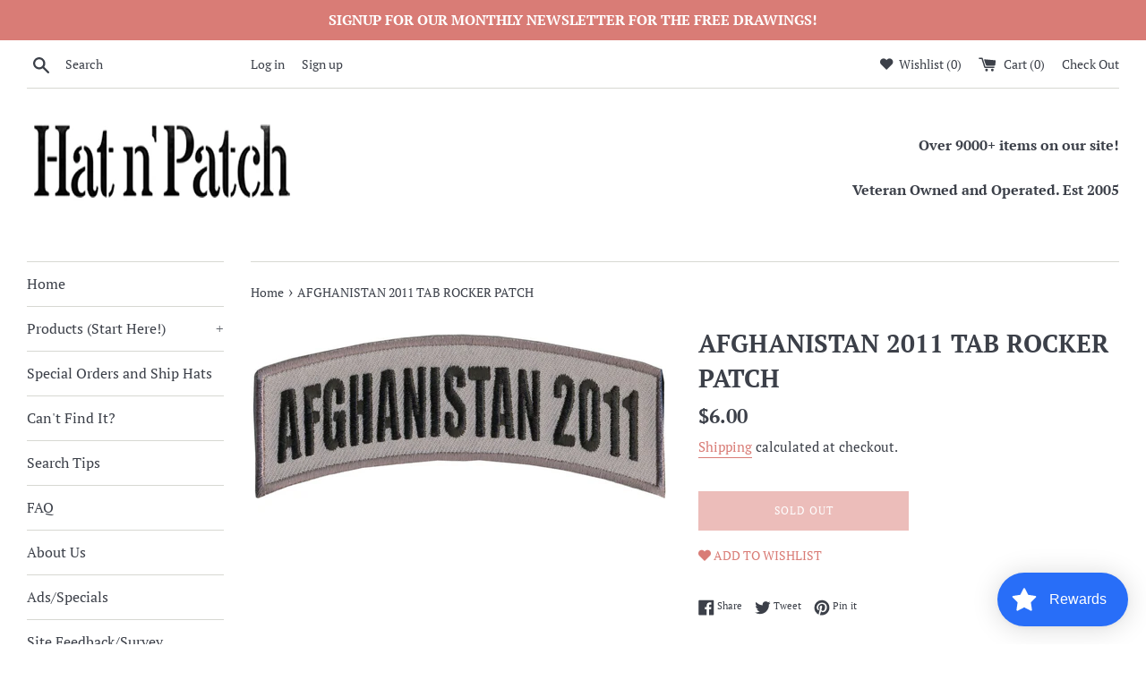

--- FILE ---
content_type: text/plain; charset=utf-8
request_url: https://sp-micro-proxy.b-cdn.net/micro?unique_id=hatnpatch.myshopify.com
body_size: 4602
content:
{"site":{"free_plan_limit_reached":true,"billing_status":null,"billing_active":false,"pricing_plan_required":false,"settings":{"proof_mobile_position":"Bottom","proof_desktop_position":"Bottom Left","proof_pop_size":"default","proof_start_delay_time":15,"proof_time_between":3,"proof_display_time":10,"proof_visible":true,"proof_cycle":true,"proof_mobile_enabled":true,"proof_desktop_enabled":true,"proof_tablet_enabled":null,"proof_locale":"en","proof_show_powered_by":false},"site_integrations":[{"id":"75961","enabled":true,"integration":{"name":"Shopify Add To Cart","handle":"shopify_storefront_add_to_cart","pro":false},"settings":{"proof_onclick_new_tab":null,"proof_exclude_pages":null,"proof_include_pages":[],"proof_display_pages_mode":"excluded","proof_minimum_activity_sessions":null,"proof_height":110,"proof_bottom":50,"proof_top":10,"proof_right":10,"proof_left":10,"proof_background_color":"#ea2b2b","proof_background_image_url":null,"proof_font_color":"#f3e9e9","proof_border_radius":80,"proof_padding_top":0,"proof_padding_bottom":0,"proof_padding_left":8,"proof_padding_right":16,"proof_icon_color":null,"proof_icon_background_color":null,"proof_hours_before_obscure":48,"proof_minimum_review_rating":5,"proof_highlights_color":"#fdcb6e","proof_display_review":true,"proof_show_review_on_hover":true,"proof_summary_time_range":1440,"proof_summary_minimum_count":10,"proof_show_media":false,"proof_show_message":false,"proof_media_url":null,"proof_media_position":null,"proof_nudge_click_url":null,"proof_icon_url":null,"proof_icon_mode":null,"proof_icon_enabled":false},"template":{"id":"36","body":{"top":"{{first_name}} in {{city}}, {{province}} {{country}}","middle":"Added to Cart {{product_title}}"},"raw_body":"<top>{{first_name}} in {{city}}, {{province}} {{country}}</top><middle>Added to Cart {{product_title}}</middle>","locale":"en"}},{"id":"75962","enabled":true,"integration":{"name":"Shopify Purchase","handle":"shopify_api_purchase","pro":false},"settings":{"proof_onclick_new_tab":null,"proof_exclude_pages":null,"proof_include_pages":[],"proof_display_pages_mode":"excluded","proof_minimum_activity_sessions":null,"proof_height":110,"proof_bottom":50,"proof_top":10,"proof_right":10,"proof_left":10,"proof_background_color":"#ea2b2b","proof_background_image_url":null,"proof_font_color":"#f3e9e9","proof_border_radius":80,"proof_padding_top":0,"proof_padding_bottom":0,"proof_padding_left":8,"proof_padding_right":16,"proof_icon_color":null,"proof_icon_background_color":null,"proof_hours_before_obscure":48,"proof_minimum_review_rating":5,"proof_highlights_color":"#fdcb6e","proof_display_review":true,"proof_show_review_on_hover":true,"proof_summary_time_range":1440,"proof_summary_minimum_count":10,"proof_show_media":false,"proof_show_message":false,"proof_media_url":null,"proof_media_position":null,"proof_nudge_click_url":null,"proof_icon_url":null,"proof_icon_mode":null,"proof_icon_enabled":false},"template":{"id":"4","body":{"top":"{{first_name}} in {{city}}, {{province}} {{country}}","middle":"Purchased {{product_title}}"},"raw_body":"<top>{{first_name}} in {{city}}, {{province}} {{country}}</top><middle>Purchased {{product_title}}</middle>","locale":"en"}}],"events":[{"id":"244265895","created_at":"2026-01-21T18:45:52.099Z","variables":{"first_name":"Someone","city":"Chicago","province":"Illinois","province_code":"IL","country":"United States","country_code":"US","product_title":"EMS/EMT Star of Life Decal"},"click_url":"https://hatnpatch.com/products/ems-emt-star-of-life-decal","image_url":"https://cdn.shopify.com/s/files/1/0148/9177/8148/products/658287389a7e17ad717c35f6498bc3f3.jpg?v=1661466626","product":{"id":"1091750","product_id":"2233421660260","title":"EMS/EMT Star of Life Decal","created_at":"2019-01-10T18:13:16.000Z","updated_at":"2023-08-10T13:12:35.000Z","published_at":"2019-01-10T18:13:16.000Z"},"site_integration":{"id":"75961","enabled":true,"integration":{"name":"Shopify Add To Cart","handle":"shopify_storefront_add_to_cart","pro":false},"template":{"id":"36","body":{"top":"{{first_name}} in {{city}}, {{province}} {{country}}","middle":"Added to Cart {{product_title}}"},"raw_body":"<top>{{first_name}} in {{city}}, {{province}} {{country}}</top><middle>Added to Cart {{product_title}}</middle>","locale":"en"}}},{"id":"244264297","created_at":"2026-01-21T18:00:18.584Z","variables":{"first_name":"Someone","city":"Artesia","province":"California","province_code":"CA","country":"United States","country_code":"US","product_title":"COMBAT MEDIC ROUND PATCH"},"click_url":"https://hatnpatch.com/products/combat-medic-round-patch","image_url":"https://cdn.shopify.com/s/files/1/0148/9177/8148/products/ab42e8b2c791d03a0077371218d581ac.jpg?v=1661466641","product":{"id":"1085283","product_id":"2237786226788","title":"COMBAT MEDIC ROUND PATCH","created_at":"2019-01-11T00:07:23.000Z","updated_at":"2023-06-21T17:46:17.000Z","published_at":"2019-01-11T00:07:23.000Z"},"site_integration":{"id":"75961","enabled":true,"integration":{"name":"Shopify Add To Cart","handle":"shopify_storefront_add_to_cart","pro":false},"template":{"id":"36","body":{"top":"{{first_name}} in {{city}}, {{province}} {{country}}","middle":"Added to Cart {{product_title}}"},"raw_body":"<top>{{first_name}} in {{city}}, {{province}} {{country}}</top><middle>Added to Cart {{product_title}}</middle>","locale":"en"}}},{"id":"244262773","created_at":"2026-01-21T17:16:51.757Z","variables":{"first_name":"Someone","city":"Santa Clara","province":"California","province_code":"CA","country":"United States","country_code":"US","product_title":"America's Tall Ship USCG Barque Eagle Decal"},"click_url":"https://hatnpatch.com/products/americas-tall-ship-uscg-barque-eagle-decal","image_url":"https://cdn.shopify.com/s/files/1/0148/9177/8148/products/d097dfd03b9bde7375392b02d31d0bf4.jpg?v=1660970340","product":{"id":"1072645","product_id":"2240325484644","title":"America's Tall Ship USCG Barque Eagle Decal","created_at":"2019-01-11T03:05:53.000Z","updated_at":"2025-11-17T22:42:37.477Z","published_at":"2019-01-11T03:05:53.000Z"},"site_integration":{"id":"75961","enabled":true,"integration":{"name":"Shopify Add To Cart","handle":"shopify_storefront_add_to_cart","pro":false},"template":{"id":"36","body":{"top":"{{first_name}} in {{city}}, {{province}} {{country}}","middle":"Added to Cart {{product_title}}"},"raw_body":"<top>{{first_name}} in {{city}}, {{province}} {{country}}</top><middle>Added to Cart {{product_title}}</middle>","locale":"en"}}},{"id":"244261838","created_at":"2026-01-21T16:50:48.843Z","variables":{"first_name":"Someone","city":"Wilmington","province":"Delaware","province_code":"DE","country":"United States","country_code":"US","product_title":"U.S. Coast Guard Reserve Decal"},"click_url":"https://hatnpatch.com/products/u-s-coast-guard-reserve-decal","image_url":"https://cdn.shopify.com/s/files/1/0148/9177/8148/products/5db743fe7b0750954ea1a91719fc020e.jpg?v=1661466621","product":{"id":"23490192","product_id":"2231385030756","title":"U.S. Coast Guard Reserve Decal","created_at":"2019-01-10T15:37:45.000Z","updated_at":"2023-08-10T12:51:46.000Z","published_at":"2019-01-10T15:37:45.000Z"},"site_integration":{"id":"75961","enabled":true,"integration":{"name":"Shopify Add To Cart","handle":"shopify_storefront_add_to_cart","pro":false},"template":{"id":"36","body":{"top":"{{first_name}} in {{city}}, {{province}} {{country}}","middle":"Added to Cart {{product_title}}"},"raw_body":"<top>{{first_name}} in {{city}}, {{province}} {{country}}</top><middle>Added to Cart {{product_title}}</middle>","locale":"en"}}},{"id":"244261158","created_at":"2026-01-21T16:30:23.172Z","variables":{"first_name":"Someone","city":"Chicago","province":"Illinois","province_code":"IL","country":"United States","country_code":"US","product_title":"U.S. Coast Guard Jayhawk Helicopter Decal"},"click_url":"https://hatnpatch.com/products/u-s-coast-guard-jayhawk-helicopter-decal","image_url":"https://cdn.shopify.com/s/files/1/0148/9177/8148/products/c4ed0236344c1b093305ae444a1a5c37.jpg?v=1660927347","product":{"id":"23490190","product_id":"2231387455588","title":"U.S. Coast Guard Jayhawk Helicopter Decal","created_at":"2019-01-10T15:37:56.000Z","updated_at":"2025-07-06T23:09:34.228Z","published_at":"2019-01-10T15:37:56.000Z"},"site_integration":{"id":"75961","enabled":true,"integration":{"name":"Shopify Add To Cart","handle":"shopify_storefront_add_to_cart","pro":false},"template":{"id":"36","body":{"top":"{{first_name}} in {{city}}, {{province}} {{country}}","middle":"Added to Cart {{product_title}}"},"raw_body":"<top>{{first_name}} in {{city}}, {{province}} {{country}}</top><middle>Added to Cart {{product_title}}</middle>","locale":"en"}}},{"id":"244260500","created_at":"2026-01-21T16:11:18.111Z","variables":{"first_name":"Someone","city":"Wilmington","province":"Delaware","province_code":"DE","country":"United States","country_code":"US","product_title":"507th Tactical Air Control Wing Subd Air Force Patch"},"click_url":"https://hatnpatch.com/products/507th-tactical-air-control-wing-subd-air-force-patch","image_url":"https://cdn.shopify.com/s/files/1/0148/9177/8148/products/EE-PM3521.jpg?v=1596859061","product":{"id":"1061173","product_id":"2247642251364","title":"507th Tactical Air Control Wing Subd Air Force Patch","created_at":"2019-01-11T10:55:01.000Z","updated_at":"2024-12-14T10:12:22.000Z","published_at":"2019-01-11T10:55:01.000Z"},"site_integration":{"id":"75961","enabled":true,"integration":{"name":"Shopify Add To Cart","handle":"shopify_storefront_add_to_cart","pro":false},"template":{"id":"36","body":{"top":"{{first_name}} in {{city}}, {{province}} {{country}}","middle":"Added to Cart {{product_title}}"},"raw_body":"<top>{{first_name}} in {{city}}, {{province}} {{country}}</top><middle>Added to Cart {{product_title}}</middle>","locale":"en"}}},{"id":"244258440","created_at":"2026-01-21T15:12:05.088Z","variables":{"first_name":"Someone","city":"San Francisco","province":"California","province_code":"CA","country":"United States","country_code":"US","product_title":"2nd Marine Expeditionary Force Decal"},"click_url":"https://hatnpatch.com/products/2nd-marine-expeditionary-force-decal","image_url":"https://cdn.shopify.com/s/files/1/0148/9177/8148/products/9900172446f9f2baa73702327ec35d77.jpg?v=1660926961","product":{"id":"1052177","product_id":"2228892106852","title":"2nd Marine Expeditionary Force Decal","created_at":"2019-01-10T12:45:17.000Z","updated_at":"2024-05-16T21:33:06.000Z","published_at":"2019-01-10T12:45:17.000Z"},"site_integration":{"id":"75961","enabled":true,"integration":{"name":"Shopify Add To Cart","handle":"shopify_storefront_add_to_cart","pro":false},"template":{"id":"36","body":{"top":"{{first_name}} in {{city}}, {{province}} {{country}}","middle":"Added to Cart {{product_title}}"},"raw_body":"<top>{{first_name}} in {{city}}, {{province}} {{country}}</top><middle>Added to Cart {{product_title}}</middle>","locale":"en"}}},{"id":"244257943","created_at":"2026-01-21T14:56:26.187Z","variables":{"first_name":"Someone","city":"Santa Clara","province":"California","province_code":"CA","country":"United States","country_code":"US","product_title":"U.S. Army Aircrew Wings Decal"},"click_url":"https://hatnpatch.com/products/u-s-army-aircrew-wings-decal","image_url":"https://cdn.shopify.com/s/files/1/0148/9177/8148/products/MP-D51-A.jpg?v=1596556848","product":{"id":"7308355","product_id":"2226509021284","title":"U.S. Army Aircrew Wings Decal","created_at":"2019-01-10T10:03:24.000Z","updated_at":"2025-04-21T01:56:23.298Z","published_at":"2019-01-10T10:03:24.000Z"},"site_integration":{"id":"75961","enabled":true,"integration":{"name":"Shopify Add To Cart","handle":"shopify_storefront_add_to_cart","pro":false},"template":{"id":"36","body":{"top":"{{first_name}} in {{city}}, {{province}} {{country}}","middle":"Added to Cart {{product_title}}"},"raw_body":"<top>{{first_name}} in {{city}}, {{province}} {{country}}</top><middle>Added to Cart {{product_title}}</middle>","locale":"en"}}},{"id":"244257494","created_at":"2026-01-21T14:43:27.707Z","variables":{"first_name":"Someone","city":"Ranchi","province":"Jharkhand","province_code":"JH","country":"India","country_code":"IN","product_title":"U.S. Army Star Logo Bumper Sticker"},"click_url":"https://hatnpatch.com/products/u-s-army-star-logo-bumper-sticker","image_url":"https://cdn.shopify.com/s/files/1/0148/9177/8148/products/dff21abce648c449a1bdcd82600eb5bc.jpg?v=1661466591","product":{"id":"23490251","product_id":"2228869562468","title":"U.S. Army Star Logo Bumper Sticker","created_at":"2019-01-10T12:44:00.000Z","updated_at":"2023-08-10T12:47:01.000Z","published_at":"2019-01-10T12:44:00.000Z"},"site_integration":{"id":"75961","enabled":true,"integration":{"name":"Shopify Add To Cart","handle":"shopify_storefront_add_to_cart","pro":false},"template":{"id":"36","body":{"top":"{{first_name}} in {{city}}, {{province}} {{country}}","middle":"Added to Cart {{product_title}}"},"raw_body":"<top>{{first_name}} in {{city}}, {{province}} {{country}}</top><middle>Added to Cart {{product_title}}</middle>","locale":"en"}}},{"id":"244256739","created_at":"2026-01-21T14:19:39.115Z","variables":{"first_name":"Someone","city":"New York","province":"New York","province_code":"NY","country":"United States","country_code":"US","product_title":"USS Kemper County LST-854 Ship Patch - Great Color - Veteran Owned Business"},"click_url":"https://hatnpatch.com/products/uss-kemper-county-lst-854-ship-patch","image_url":"https://cdn.shopify.com/s/files/1/0148/9177/8148/products/0a90ff4f36517de2ebe21916240632ec.png?v=1627597472","product":{"id":"46158929","product_id":"6894874329244","title":"USS Kemper County LST-854 Ship Patch - Great Color - Veteran Owned Business","created_at":"2021-07-21T17:04:56.000Z","updated_at":"2024-09-13T01:00:01.000Z","published_at":"2021-07-21T17:04:56.000Z"},"site_integration":{"id":"75961","enabled":true,"integration":{"name":"Shopify Add To Cart","handle":"shopify_storefront_add_to_cart","pro":false},"template":{"id":"36","body":{"top":"{{first_name}} in {{city}}, {{province}} {{country}}","middle":"Added to Cart {{product_title}}"},"raw_body":"<top>{{first_name}} in {{city}}, {{province}} {{country}}</top><middle>Added to Cart {{product_title}}</middle>","locale":"en"}}},{"id":"244253686","created_at":"2026-01-21T12:53:03.651Z","variables":{"first_name":"Someone","city":"Buffalo","province":"New York","province_code":"NY","country":"United States","country_code":"US","product_title":"My Son is a Marine Decal"},"click_url":"https://hatnpatch.com/products/my-son-is-a-marine-decal","image_url":"https://cdn.shopify.com/s/files/1/0148/9177/8148/products/f233f02bff7794bb8527ff43979445fa.jpg?v=1660927182","product":{"id":"23488324","product_id":"2228879655012","title":"My Son is a Marine Decal","created_at":"2019-01-10T12:44:36.000Z","updated_at":"2025-08-28T13:50:05.149Z","published_at":"2019-01-10T12:44:36.000Z"},"site_integration":{"id":"75961","enabled":true,"integration":{"name":"Shopify Add To Cart","handle":"shopify_storefront_add_to_cart","pro":false},"template":{"id":"36","body":{"top":"{{first_name}} in {{city}}, {{province}} {{country}}","middle":"Added to Cart {{product_title}}"},"raw_body":"<top>{{first_name}} in {{city}}, {{province}} {{country}}</top><middle>Added to Cart {{product_title}}</middle>","locale":"en"}}},{"id":"244253128","created_at":"2026-01-21T12:36:11.348Z","variables":{"first_name":"Someone","city":"Virginia Beach","province":"Virginia","province_code":"VA","country":"United States","country_code":"US","product_title":"USS Samuel GOMPERS AD-37 Ship HAT - Navy Blue - Veteran Owned Business"},"click_url":"https://hatnpatch.com/products/uss-samuel-gompers-ad-37-ship-hat","image_url":"https://cdn.shopify.com/s/files/1/0148/9177/8148/products/0152a8eb6d1830cd025b6385407fd90a.jpg?v=1621550252","product":{"id":"44096614","product_id":"6738072993948","title":"USS Samuel GOMPERS AD-37 Ship HAT - Navy Blue - Veteran Owned Business","created_at":"2021-05-13T23:11:19.000Z","updated_at":"2026-01-16T16:08:29.107Z","published_at":"2021-05-13T23:11:19.000Z"},"site_integration":{"id":"75961","enabled":true,"integration":{"name":"Shopify Add To Cart","handle":"shopify_storefront_add_to_cart","pro":false},"template":{"id":"36","body":{"top":"{{first_name}} in {{city}}, {{province}} {{country}}","middle":"Added to Cart {{product_title}}"},"raw_body":"<top>{{first_name}} in {{city}}, {{province}} {{country}}</top><middle>Added to Cart {{product_title}}</middle>","locale":"en"}}},{"id":"244253087","created_at":"2026-01-21T12:34:45.285Z","variables":{"first_name":"Someone","city":"San Francisco","province":"California","province_code":"CA","country":"United States","country_code":"US","product_title":"USMC E-7 GYSGT. Decal"},"click_url":"https://hatnpatch.com/products/usmc-e-7-gysgt-decal","image_url":"https://cdn.shopify.com/s/files/1/0148/9177/8148/products/b6009ad8167a20212b668f2f8fdc8374.jpg?v=1660927436","product":{"id":"23491235","product_id":"2231356031076","title":"USMC E-7 GYSGT. Decal","created_at":"2019-01-10T15:35:39.000Z","updated_at":"2025-11-02T16:14:18.149Z","published_at":"2019-01-10T15:35:39.000Z"},"site_integration":{"id":"75961","enabled":true,"integration":{"name":"Shopify Add To Cart","handle":"shopify_storefront_add_to_cart","pro":false},"template":{"id":"36","body":{"top":"{{first_name}} in {{city}}, {{province}} {{country}}","middle":"Added to Cart {{product_title}}"},"raw_body":"<top>{{first_name}} in {{city}}, {{province}} {{country}}</top><middle>Added to Cart {{product_title}}</middle>","locale":"en"}}},{"id":"244252028","created_at":"2026-01-21T12:03:56.716Z","variables":{"first_name":"Someone","city":"Buffalo","province":"New York","province_code":"NY","country":"United States","country_code":"US","product_title":"5th Marine Division Decal"},"click_url":"https://hatnpatch.com/products/5th-marine-division-decal","image_url":"https://cdn.shopify.com/s/files/1/0148/9177/8148/products/33da26b2c2e419e7628688114f4ed42a.jpg?v=1660927158","product":{"id":"1061473","product_id":"2228878868580","title":"5th Marine Division Decal","created_at":"2019-01-10T12:44:33.000Z","updated_at":"2025-12-21T19:11:55.079Z","published_at":"2019-01-10T12:44:33.000Z"},"site_integration":{"id":"75961","enabled":true,"integration":{"name":"Shopify Add To Cart","handle":"shopify_storefront_add_to_cart","pro":false},"template":{"id":"36","body":{"top":"{{first_name}} in {{city}}, {{province}} {{country}}","middle":"Added to Cart {{product_title}}"},"raw_body":"<top>{{first_name}} in {{city}}, {{province}} {{country}}</top><middle>Added to Cart {{product_title}}</middle>","locale":"en"}}},{"id":"244251149","created_at":"2026-01-21T11:32:31.556Z","variables":{"first_name":"Someone","city":"Ashburn","province":"Virginia","province_code":"VA","country":"United States","country_code":"US","product_title":"FMF-PAC (Fleet Marine Force) Decal"},"click_url":"https://hatnpatch.com/products/fmf-pac-fleet-marine-force-decal","image_url":"https://cdn.shopify.com/s/files/1/0148/9177/8148/products/734849bef09568da26cac1924e6c476b.jpg?v=1660926882","product":{"id":"1098043","product_id":"2228888895588","title":"FMF-PAC (Fleet Marine Force) Decal","created_at":"2019-01-10T12:45:05.000Z","updated_at":"2025-04-30T03:28:48.881Z","published_at":"2019-01-10T12:45:05.000Z"},"site_integration":{"id":"75961","enabled":true,"integration":{"name":"Shopify Add To Cart","handle":"shopify_storefront_add_to_cart","pro":false},"template":{"id":"36","body":{"top":"{{first_name}} in {{city}}, {{province}} {{country}}","middle":"Added to Cart {{product_title}}"},"raw_body":"<top>{{first_name}} in {{city}}, {{province}} {{country}}</top><middle>Added to Cart {{product_title}}</middle>","locale":"en"}}},{"id":"244251039","created_at":"2026-01-21T11:28:53.460Z","variables":{"first_name":"Someone","city":"Seattle","province":"Washington","province_code":"WA","country":"United States","country_code":"US","product_title":"These Colors Never Run Decal"},"click_url":"https://hatnpatch.com/products/these-colors-never-run-decal","image_url":"https://cdn.shopify.com/s/files/1/0148/9177/8148/products/7488b1bd27232a7941d1023353dd8636.jpg?v=1660927278","product":{"id":"23489939","product_id":"2228884242532","title":"These Colors Never Run Decal","created_at":"2019-01-10T12:44:52.000Z","updated_at":"2025-02-24T17:40:04.092Z","published_at":"2019-01-10T12:44:52.000Z"},"site_integration":{"id":"75961","enabled":true,"integration":{"name":"Shopify Add To Cart","handle":"shopify_storefront_add_to_cart","pro":false},"template":{"id":"36","body":{"top":"{{first_name}} in {{city}}, {{province}} {{country}}","middle":"Added to Cart {{product_title}}"},"raw_body":"<top>{{first_name}} in {{city}}, {{province}} {{country}}</top><middle>Added to Cart {{product_title}}</middle>","locale":"en"}}},{"id":"244250523","created_at":"2026-01-21T11:09:24.504Z","variables":{"first_name":"Someone","city":"Santa Clara","province":"California","province_code":"CA","country":"United States","country_code":"US","product_title":"Marine 2nd Division Decal"},"click_url":"https://hatnpatch.com/products/marine-2nd-division-decal","image_url":"https://cdn.shopify.com/s/files/1/0148/9177/8148/products/3ee425996e972a01ecc6a8c5ac3b7e61.jpg?v=1660927232","product":{"id":"23488002","product_id":"2228882440292","title":"Marine 2nd Division Decal","created_at":"2019-01-10T12:44:47.000Z","updated_at":"2025-03-24T17:02:59.938Z","published_at":"2019-01-10T12:44:46.000Z"},"site_integration":{"id":"75961","enabled":true,"integration":{"name":"Shopify Add To Cart","handle":"shopify_storefront_add_to_cart","pro":false},"template":{"id":"36","body":{"top":"{{first_name}} in {{city}}, {{province}} {{country}}","middle":"Added to Cart {{product_title}}"},"raw_body":"<top>{{first_name}} in {{city}}, {{province}} {{country}}</top><middle>Added to Cart {{product_title}}</middle>","locale":"en"}}},{"id":"244249744","created_at":"2026-01-21T10:38:35.405Z","variables":{"first_name":"Someone","city":"Santa Clara","province":"California","province_code":"CA","country":"United States","country_code":"US","product_title":"Navy Flight Officer 3\" Wings Decal"},"click_url":"https://hatnpatch.com/products/navy-flight-officer-3-wings-decal","image_url":"https://cdn.shopify.com/s/files/1/0148/9177/8148/products/a54869dea43e3cdab74cfa28d904a225.jpg?v=1661466609","product":{"id":"14836273","product_id":"2231359406180","title":"Navy Flight Officer 3\" Wings Decal","created_at":"2019-01-10T15:35:56.000Z","updated_at":"2023-08-10T12:50:10.000Z","published_at":"2019-01-10T15:35:56.000Z"},"site_integration":{"id":"75961","enabled":true,"integration":{"name":"Shopify Add To Cart","handle":"shopify_storefront_add_to_cart","pro":false},"template":{"id":"36","body":{"top":"{{first_name}} in {{city}}, {{province}} {{country}}","middle":"Added to Cart {{product_title}}"},"raw_body":"<top>{{first_name}} in {{city}}, {{province}} {{country}}</top><middle>Added to Cart {{product_title}}</middle>","locale":"en"}}},{"id":"244248768","created_at":"2026-01-21T10:05:25.306Z","variables":{"first_name":"Someone","city":"San Francisco","province":"California","province_code":"CA","country":"United States","country_code":"US","product_title":"Disabled Marine Veteran Patch"},"click_url":"https://hatnpatch.com/products/disabled-marine-veteran-patch","image_url":"https://cdn.shopify.com/s/files/1/0148/9177/8148/products/c245972cf2b4c283459b2ed94e5df52e.jpg?v=1661008528","product":{"id":"1089720","product_id":"2274691055716","title":"Disabled Marine Veteran Patch","created_at":"2019-01-12T18:13:11.000Z","updated_at":"2025-10-25T17:46:03.278Z","published_at":"2019-01-12T18:13:11.000Z"},"site_integration":{"id":"75961","enabled":true,"integration":{"name":"Shopify Add To Cart","handle":"shopify_storefront_add_to_cart","pro":false},"template":{"id":"36","body":{"top":"{{first_name}} in {{city}}, {{province}} {{country}}","middle":"Added to Cart {{product_title}}"},"raw_body":"<top>{{first_name}} in {{city}}, {{province}} {{country}}</top><middle>Added to Cart {{product_title}}</middle>","locale":"en"}}},{"id":"244248572","created_at":"2026-01-21T09:56:30.578Z","variables":{"first_name":"Someone","city":"San Francisco","province":"California","province_code":"CA","country":"United States","country_code":"US","product_title":"Support Battalion Decal"},"click_url":"https://hatnpatch.com/products/support-battalion-decal","image_url":"https://cdn.shopify.com/s/files/1/0148/9177/8148/products/MP-D45-M.jpg?v=1596864630","product":{"id":"23489815","product_id":"2228887355492","title":"Support Battalion Decal","created_at":"2019-01-10T12:45:01.000Z","updated_at":"2023-08-10T12:52:52.000Z","published_at":"2019-01-10T12:45:01.000Z"},"site_integration":{"id":"75961","enabled":true,"integration":{"name":"Shopify Add To Cart","handle":"shopify_storefront_add_to_cart","pro":false},"template":{"id":"36","body":{"top":"{{first_name}} in {{city}}, {{province}} {{country}}","middle":"Added to Cart {{product_title}}"},"raw_body":"<top>{{first_name}} in {{city}}, {{province}} {{country}}</top><middle>Added to Cart {{product_title}}</middle>","locale":"en"}}},{"id":"244246172","created_at":"2026-01-21T08:08:14.692Z","variables":{"first_name":"Someone","city":"Wilmington","province":"Delaware","province_code":"DE","country":"United States","country_code":"US","product_title":"U.S.M.C. 10\" Decal"},"click_url":"https://hatnpatch.com/products/u-s-m-c-10-decal","image_url":"https://cdn.shopify.com/s/files/1/0148/9177/8148/products/ba835ce1c6ce8e173af46c2df29880a9.jpg?v=1657232723","product":{"id":"12334202","product_id":"2231352361060","title":"U.S.M.C. 10\" Decal","created_at":"2019-01-10T15:35:21.000Z","updated_at":"2024-02-08T02:12:45.000Z","published_at":"2019-01-10T15:35:21.000Z"},"site_integration":{"id":"75961","enabled":true,"integration":{"name":"Shopify Add To Cart","handle":"shopify_storefront_add_to_cart","pro":false},"template":{"id":"36","body":{"top":"{{first_name}} in {{city}}, {{province}} {{country}}","middle":"Added to Cart {{product_title}}"},"raw_body":"<top>{{first_name}} in {{city}}, {{province}} {{country}}</top><middle>Added to Cart {{product_title}}</middle>","locale":"en"}}},{"id":"244244418","created_at":"2026-01-21T07:01:58.166Z","variables":{"first_name":"Someone","city":"Santa Clara","province":"California","province_code":"CA","country":"United States","country_code":"US","product_title":"Tactical Air Command TAC Air Force Patch Mock Leather Backing"},"click_url":"https://hatnpatch.com/products/tactical-air-command-tac-air-force-patch-mock-leather-backing","image_url":"https://cdn.shopify.com/s/files/1/0148/9177/8148/products/EE-PM7030.jpg?v=1596859100","product":{"id":"17451012","product_id":"2249884893284","title":"Tactical Air Command TAC Air Force Patch Mock Leather Backing","created_at":"2019-01-11T13:29:20.000Z","updated_at":"2025-11-19T15:39:13.688Z","published_at":"2019-01-11T13:29:20.000Z"},"site_integration":{"id":"75961","enabled":true,"integration":{"name":"Shopify Add To Cart","handle":"shopify_storefront_add_to_cart","pro":false},"template":{"id":"36","body":{"top":"{{first_name}} in {{city}}, {{province}} {{country}}","middle":"Added to Cart {{product_title}}"},"raw_body":"<top>{{first_name}} in {{city}}, {{province}} {{country}}</top><middle>Added to Cart {{product_title}}</middle>","locale":"en"}}},{"id":"244243767","created_at":"2026-01-21T06:36:50.786Z","variables":{"first_name":"Someone","city":"Temecula","province":"California","province_code":"CA","country":"United States","country_code":"US","product_title":"USS Halsey DLG-23/CG-23 Ship Patch - Great Color - Veteran Owned Business"},"click_url":"https://hatnpatch.com/products/uss-halsey-dlg-23-cg-23-ship-patch-great-color-veteran-owned-business","image_url":"https://cdn.shopify.com/s/files/1/0148/9177/8148/products/740b1ef3655ca18848c6d843fdabd265.png?v=1631831114","product":{"id":"47504016","product_id":"7030627074204","title":"USS Halsey DLG-23/CG-23 Ship Patch - Great Color - Veteran Owned Business","created_at":"2021-09-15T21:50:55.000Z","updated_at":"2025-12-25T19:09:58.621Z","published_at":"2021-09-15T21:50:55.000Z"},"site_integration":{"id":"75961","enabled":true,"integration":{"name":"Shopify Add To Cart","handle":"shopify_storefront_add_to_cart","pro":false},"template":{"id":"36","body":{"top":"{{first_name}} in {{city}}, {{province}} {{country}}","middle":"Added to Cart {{product_title}}"},"raw_body":"<top>{{first_name}} in {{city}}, {{province}} {{country}}</top><middle>Added to Cart {{product_title}}</middle>","locale":"en"}}},{"id":"244240386","created_at":"2026-01-21T05:03:19.928Z","variables":{"first_name":"Someone","city":"Calabasas","province":"California","province_code":"CA","country":"United States","country_code":"US","product_title":"USN SEABEE NAVAL MOBILE CONSTRUCTION BATTALION THREE NMCB 3 PATCH PACIFIC FLEET"},"click_url":"https://hatnpatch.com/products/usn-seabee-naval-mobile-construction-battalion-three-nmcb-3-patch-pacific-fleet","image_url":"https://cdn.shopify.com/s/files/1/0148/9177/8148/products/d8a4f9814838e99d0356a83acefb4f88.jpg?v=1596555280","product":{"id":"6590813","product_id":"2686497226852","title":"USN SEABEE NAVAL MOBILE CONSTRUCTION BATTALION THREE NMCB 3 PATCH PACIFIC FLEET","created_at":"2019-02-03T18:33:40.000Z","updated_at":"2026-01-15T00:56:46.684Z","published_at":"2019-02-03T18:33:40.000Z"},"site_integration":{"id":"75961","enabled":true,"integration":{"name":"Shopify Add To Cart","handle":"shopify_storefront_add_to_cart","pro":false},"template":{"id":"36","body":{"top":"{{first_name}} in {{city}}, {{province}} {{country}}","middle":"Added to Cart {{product_title}}"},"raw_body":"<top>{{first_name}} in {{city}}, {{province}} {{country}}</top><middle>Added to Cart {{product_title}}</middle>","locale":"en"}}},{"id":"244238975","created_at":"2026-01-21T04:37:24.062Z","variables":{"first_name":"Someone","city":"Buffalo","province":"New York","province_code":"NY","country":"United States","country_code":"US","product_title":"82d Airborne \"AA\"  Decal"},"click_url":"https://hatnpatch.com/products/82d-airborne-aa-decal","image_url":"https://cdn.shopify.com/s/files/1/0148/9177/8148/products/dfdbe205d0bb10f25d8313a3f744162a.jpg?v=1661466520","product":{"id":"1064437","product_id":"2167017865316","title":"82d Airborne \"AA\"  Decal","created_at":"2019-01-07T07:50:40.000Z","updated_at":"2023-08-10T12:48:10.000Z","published_at":"2019-01-07T07:50:40.000Z"},"site_integration":{"id":"75961","enabled":true,"integration":{"name":"Shopify Add To Cart","handle":"shopify_storefront_add_to_cart","pro":false},"template":{"id":"36","body":{"top":"{{first_name}} in {{city}}, {{province}} {{country}}","middle":"Added to Cart {{product_title}}"},"raw_body":"<top>{{first_name}} in {{city}}, {{province}} {{country}}</top><middle>Added to Cart {{product_title}}</middle>","locale":"en"}}}]}}